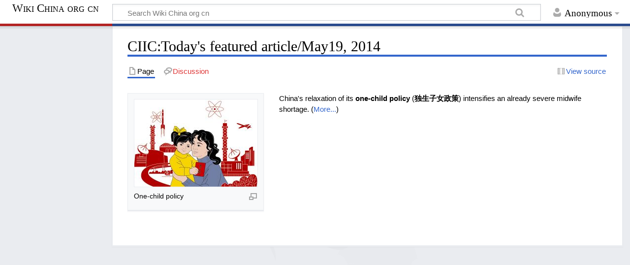

--- FILE ---
content_type: text/html; charset=UTF-8
request_url: http://wiki.china.org.cn/index.php?title=CIIC:Today%27s_featured_article/May19,_2014
body_size: 4748
content:
<!DOCTYPE html>
<html class="client-nojs" lang="en" dir="ltr">
<head>
<meta charset="UTF-8"/>
<title>China Wiki – The free encyclopedia on China, china.org.cn</title>
<script>document.documentElement.className="client-js";RLCONF={"wgCanonicalNamespace":"","wgCanonicalSpecialPageName":!1,"wgNamespaceNumber":0,"wgPageName":"CIIC:Today's_featured_article/May19,_2014","wgTitle":"CIIC:Today's featured article/May19, 2014","wgCurRevisionId":39896,"wgRevisionId":39896,"wgArticleId":8624,"wgIsArticle":!0,"wgIsRedirect":!1,"wgAction":"view","wgUserName":null,"wgUserGroups":["*"],"wgCategories":[],"wgBreakFrames":!1,"wgPageContentLanguage":"en","wgPageContentModel":"wikitext","wgSeparatorTransformTable":["",""],"wgDigitTransformTable":["",""],"wgDefaultDateFormat":"dmy","wgMonthNames":["","January","February","March","April","May","June","July","August","September","October","November","December"],"wgMonthNamesShort":["","Jan","Feb","Mar","Apr","May","Jun","Jul","Aug","Sep","Oct","Nov","Dec"],"wgRelevantPageName":"CIIC:Today's_featured_article/May19,_2014","wgRelevantArticleId":8624,"wgRequestId":"276ff845a876986c48c11a67","wgCSPNonce":!1,
"wgIsProbablyEditable":!1,"wgRelevantPageIsProbablyEditable":!1,"wgRestrictionEdit":[],"wgRestrictionMove":[]};RLSTATE={"site.styles":"ready","noscript":"ready","user.styles":"ready","user":"ready","user.options":"ready","user.tokens":"loading","mediawiki.legacy.shared":"ready","mediawiki.legacy.commonPrint":"ready","mediawiki.skinning.content.externallinks":"ready","skins.timeless":"ready"};RLPAGEMODULES=["site","mediawiki.page.startup","mediawiki.page.ready","mediawiki.searchSuggest","skins.timeless.js","skins.timeless.mobile"];</script>
<script>(RLQ=window.RLQ||[]).push(function(){mw.loader.implement("user.tokens@tffin",function($,jQuery,require,module){/*@nomin*/mw.user.tokens.set({"editToken":"+\\","patrolToken":"+\\","watchToken":"+\\","csrfToken":"+\\"});
});});</script>
<link rel="stylesheet" href="/load.php?lang=en&amp;modules=mediawiki.legacy.commonPrint%2Cshared%7Cmediawiki.skinning.content.externallinks%7Cskins.timeless&amp;only=styles&amp;skin=timeless"/>
<script async="" src="/load.php?lang=en&amp;modules=startup&amp;only=scripts&amp;raw=1&amp;skin=timeless"></script>
<!--[if IE]><link rel="stylesheet" href="/skins/Timeless/resources/IE9fixes.css?ffe73" media="screen"/><![endif]-->
<meta name="generator" content="MediaWiki 1.34.2"/>
<meta name="viewport" content="width=device-width, initial-scale=1.0, user-scalable=yes, minimum-scale=0.25, maximum-scale=5.0"/>
<link rel="shortcut icon" href="/favicon.ico"/>
<link rel="search" type="application/opensearchdescription+xml" href="/opensearch_desc.php" title="Wiki China org cn (en)"/>
<link rel="EditURI" type="application/rsd+xml" href="http://wiki.china.org.cn/api.php?action=rsd"/>
<link rel="alternate" type="application/atom+xml" title="Wiki China org cn Atom feed" href="/index.php?title=Special:RecentChanges&amp;feed=atom"/>
<!--[if lt IE 9]><script src="/resources/lib/html5shiv/html5shiv.js"></script><![endif]-->
</head>
<body class="mediawiki ltr sitedir-ltr mw-hide-empty-elt ns-0 ns-subject page-CIIC_Today_s_featured_article_May19_2014 rootpage-CIIC_Today_s_featured_article_May19_2014 skin-timeless action-view"><div id="mw-wrapper"><div id="mw-header-container" class="ts-container"><div id="mw-header" class="ts-inner"><div id="user-tools"><div id="personal"><h2><span>Anonymous</span></h2><div id="personal-inner" class="dropdown"><div role="navigation" class="mw-portlet" id="p-personal" aria-labelledby="p-personal-label"><h3 id="p-personal-label" lang="en" dir="ltr">Not logged in</h3><div class="mw-portlet-body"><ul lang="en" dir="ltr"><li id="pt-login"><a href="/index.php?title=Special:UserLogin&amp;returnto=CIIC%3AToday%27s+featured+article%2FMay19%2C+2014" title="You are encouraged to log in; however, it is not mandatory [o]" accesskey="o"><span>Log in</span></a></li></ul></div></div></div></div></div><div id="p-logo-text" class="mw-portlet" role="banner"><a id="p-banner" class="mw-wiki-title long" href="/index.php?title=Main_Page">Wiki China org cn</a></div><div class="mw-portlet" id="p-search"><h3 lang="en" dir="ltr"><label for="searchInput">Search</label></h3><form action="/index.php" id="searchform"><div id="simpleSearch"><div id="searchInput-container"><input type="search" name="search" placeholder="Search Wiki China org cn" title="Search Wiki China org cn [f]" accesskey="f" id="searchInput"/></div><input type="hidden" value="Special:Search" name="title"/><input type="submit" name="fulltext" value="Search" title="Search the pages for this text" id="mw-searchButton" class="searchButton mw-fallbackSearchButton"/><input type="submit" name="go" value="Go" title="Go to a page with this exact name if it exists" id="searchButton" class="searchButton"/></div></form></div></div><div class="visualClear"></div></div><div id="mw-header-hack" class="color-bar"><div class="color-middle-container"><div class="color-middle"></div></div><div class="color-left"></div><div class="color-right"></div></div><div id="mw-header-nav-hack"><div class="color-bar"><div class="color-middle-container"><div class="color-middle"></div></div><div class="color-left"></div><div class="color-right"></div></div></div><div id="menus-cover"></div><div id="mw-content-container" class="ts-container"><div id="mw-content-block" class="ts-inner"><div id="mw-content-wrapper"><div id="mw-content"><div id="content" class="mw-body" role="main"><div class="mw-indicators mw-body-content">
</div>
<h1 id="firstHeading" class="firstHeading">CIIC:Today's featured article/May19, 2014</h1><div id="bodyContentOuter"><div id="siteSub">From Wiki China org cn</div><div id="mw-page-header-links"><div role="navigation" class="mw-portlet tools-inline" id="p-namespaces" aria-labelledby="p-namespaces-label"><h3 id="p-namespaces-label" lang="en" dir="ltr">Namespaces</h3><div class="mw-portlet-body"><ul lang="en" dir="ltr"><li id="ca-nstab-main" class="selected"><a href="/index.php?title=CIIC:Today%27s_featured_article/May19,_2014" title="View the content page [c]" accesskey="c"><span>Page</span></a></li><li id="ca-talk" class="new"><a href="/index.php?title=Talk:CIIC:Today%27s_featured_article/May19,_2014&amp;action=edit&amp;redlink=1" rel="discussion" title="Discussion about the content page (page does not exist) [t]" accesskey="t"><span>Discussion</span></a></li></ul></div></div><div role="navigation" class="mw-portlet tools-inline" id="p-more" aria-labelledby="p-more-label"><h3 id="p-more-label" lang="en" dir="ltr">More</h3><div class="mw-portlet-body"><ul lang="en" dir="ltr"><li id="ca-more" class="dropdown-toggle"><span>More</span></li></ul></div></div><div role="navigation" class="mw-portlet tools-inline" id="p-views" aria-labelledby="p-views-label"><h3 id="p-views-label" lang="en" dir="ltr">Page actions</h3><div class="mw-portlet-body"><ul lang="en" dir="ltr"><li id="ca-view" class="selected"><a href="/index.php?title=CIIC:Today%27s_featured_article/May19,_2014"><span>Read</span></a></li><li id="ca-viewsource"><a href="/index.php?title=CIIC:Today%27s_featured_article/May19,_2014&amp;action=edit" title="This page is protected.&#10;You can view its source [e]" accesskey="e"><span>View source</span></a></li><li id="ca-history"><a href="/index.php?title=CIIC:Today%27s_featured_article/May19,_2014&amp;action=history" title="Past revisions of this page [h]" accesskey="h"><span>History</span></a></li></ul></div></div></div><div class="visualClear"></div><div class="mw-body-content" id="bodyContent"><div id="contentSub"></div><div id="mw-content-text" lang="en" dir="ltr" class="mw-content-ltr"><div class="mw-parser-output"><div class="thumb tleft"><div class="thumbinner" style="width:252px;"><a href="/index.php?title=File:One-child_policy.jpg" class="image"><img alt="" src="/images/thumb/3/3a/One-child_policy.jpg/250px-One-child_policy.jpg" decoding="async" width="250" height="177" class="thumbimage" srcset="/images/thumb/3/3a/One-child_policy.jpg/375px-One-child_policy.jpg 1.5x, /images/3/3a/One-child_policy.jpg 2x" /></a>  <div class="thumbcaption"><div class="magnify"><a href="/index.php?title=File:One-child_policy.jpg" class="internal" title="Enlarge"></a></div>One-child policy</div></div></div>
<p>China's relaxation of its <b>one-child policy</b> (<b>独生子女政策</b>) intensifies an already severe midwife shortage. (<a href="/index.php?title=One-child_policy" title="One-child policy">More...</a>)
</p>
<!-- 
NewPP limit report
Cached time: 20260117182054
Cache expiry: 86400
Dynamic content: false
Complications: []
CPU time usage: 0.005 seconds
Real time usage: 0.007 seconds
Preprocessor visited node count: 1/1000000
Preprocessor generated node count: 0/1000000
Post‐expand include size: 0/2097152 bytes
Template argument size: 0/2097152 bytes
Highest expansion depth: 1/40
Expensive parser function count: 0/100
Unstrip recursion depth: 0/20
Unstrip post‐expand size: 0/5000000 bytes
-->
<!--
Transclusion expansion time report (%,ms,calls,template)
100.00%    0.000      1 -total
-->

<!-- Saved in parser cache with key coc_wiki-wiki_:pcache:idhash:8624-0!canonical and timestamp 20260117182054 and revision id 39896
 -->
</div></div><div class="printfooter">
Retrieved from "<a dir="ltr" href="http://wiki.china.org.cn/index.php?title=CIIC:Today%27s_featured_article/May19,_2014&amp;oldid=39896">http://wiki.china.org.cn/index.php?title=CIIC:Today%27s_featured_article/May19,_2014&amp;oldid=39896</a>"</div>
<div class="visualClear"></div></div></div></div></div><div id="content-bottom-stuff"><div id="catlinks" class="catlinks catlinks-allhidden" data-mw="interface"></div></div></div><div id="mw-site-navigation" style="visibility:hidden;"><div id="p-logo" class="mw-portlet" role="banner"><a class="mw-wiki-logo fallback" href="/index.php?title=Main_Page" title="Visit the main page"></a></div><div id="site-navigation" class="sidebar-chunk"><h2><span>Navigation</span></h2><div class="sidebar-inner"><div role="navigation" class="mw-portlet" id="p-Navigation" aria-labelledby="p-Navigation-label"><h3 id="p-Navigation-label" lang="en" dir="ltr">Navigation</h3><div class="mw-portlet-body"><ul lang="en" dir="ltr"><li id="n-Main-Page"><a href="http://www.china.org.cn/wiki/node_7070522.htm" rel="nofollow"><span>Main Page</span></a></li><li id="n-Contents"><a href="/index.php?title=Contents"><span>Contents</span></a></li><li id="n-Featured-article"><a href="/index.php?title=CIIC:Today%27s_featured_article/June_2020"><span>Featured article</span></a></li><li id="n-Random-article"><a href="/index.php?title=Special:Random"><span>Random article</span></a></li></ul></div></div><div role="navigation" class="mw-portlet" id="p-Interaction" aria-labelledby="p-Interaction-label"><h3 id="p-Interaction-label" lang="en" dir="ltr">Interaction</h3><div class="mw-portlet-body"><ul lang="en" dir="ltr"><li id="n-portal"><a href="http://www.china.org.cn/wiki/2009-07/09/content_18102446.htm" rel="nofollow" title="About the project, what you can do, where to find things"><span>Community portal</span></a></li><li id="n-recentchanges"><a href="/index.php?title=Special:RecentChanges" title="A list of recent changes in the wiki [r]" accesskey="r"><span>Recent changes</span></a></li><li id="n-Contact-China-Wiki"><a href="/index.php?title=Contact_China_Wiki"><span>Contact China Wiki</span></a></li><li id="n-About-China-Wiki"><a href="/index.php?title=About_China_Wiki"><span>About China Wiki</span></a></li></ul></div></div></div></div><div id="site-tools" class="sidebar-chunk"><h2><span>Wiki tools</span></h2><div class="sidebar-inner"><div role="navigation" class="mw-portlet" id="p-tb" aria-labelledby="p-tb-label"><h3 id="p-tb-label" lang="en" dir="ltr">Wiki tools</h3><div class="mw-portlet-body"><ul lang="en" dir="ltr"><li id="t-specialpages"><a href="/index.php?title=Special:SpecialPages" title="A list of all special pages [q]" accesskey="q"><span>Special pages</span></a></li></ul></div></div></div></div></div><div id="mw-related-navigation"><div id="page-tools" class="sidebar-chunk"><h2><span>Page tools</span></h2><div class="sidebar-inner"><div role="navigation" class="mw-portlet emptyPortlet" id="p-cactions" aria-labelledby="p-cactions-label"><h3 id="p-cactions-label" lang="en" dir="ltr">Page tools</h3><div class="mw-portlet-body"><ul lang="en" dir="ltr"></ul></div></div><div role="navigation" class="mw-portlet emptyPortlet" id="p-userpagetools" aria-labelledby="p-userpagetools-label"><h3 id="p-userpagetools-label" lang="en" dir="ltr">Userpage tools</h3><div class="mw-portlet-body"><ul lang="en" dir="ltr"></ul></div></div><div role="navigation" class="mw-portlet" id="p-pagemisc" aria-labelledby="p-pagemisc-label"><h3 id="p-pagemisc-label" lang="en" dir="ltr">More</h3><div class="mw-portlet-body"><ul lang="en" dir="ltr"><li id="t-whatlinkshere"><a href="/index.php?title=Special:WhatLinksHere/CIIC:Today%27s_featured_article/May19,_2014" title="A list of all wiki pages that link here [j]" accesskey="j"><span>What links here</span></a></li><li id="t-recentchangeslinked"><a href="/index.php?title=Special:RecentChangesLinked/CIIC:Today%27s_featured_article/May19,_2014" rel="nofollow" title="Recent changes in pages linked from this page [k]" accesskey="k"><span>Related changes</span></a></li><li id="t-print"><a href="/index.php?title=CIIC:Today%27s_featured_article/May19,_2014&amp;printable=yes" rel="alternate" title="Printable version of this page [p]" accesskey="p"><span>Printable version</span></a></li><li id="t-permalink"><a href="/index.php?title=CIIC:Today%27s_featured_article/May19,_2014&amp;oldid=39896" title="Permanent link to this revision of the page"><span>Permanent link</span></a></li><li id="t-info"><a href="/index.php?title=CIIC:Today%27s_featured_article/May19,_2014&amp;action=info" title="More information about this page"><span>Page information</span></a></li><li id="t-pagelog"><a href="/index.php?title=Special:Log&amp;page=CIIC%3AToday%27s+featured+article%2FMay19%2C+2014"><span>Page logs</span></a></li></ul></div></div></div></div></div><div class="visualClear"></div></div></div><div id="mw-footer-container" class="ts-container"><div id="mw-footer" class="ts-inner"><div id="footer-bottom" role="contentinfo" lang="en" dir="ltr"><div id="f-poweredbyico" class="footer-icons"><a href="https://www.mediawiki.org/"><img src="/resources/assets/poweredby_mediawiki_88x31.png" alt="Powered by MediaWiki" srcset="/resources/assets/poweredby_mediawiki_132x47.png 1.5x, /resources/assets/poweredby_mediawiki_176x62.png 2x" width="88" height="31"/></a></div><ul id="f-list" class="footer-places"><li id="lastmod"> This page was last edited on 19 May 2014, at 08:54.</li><li id="privacy"><a href="/index.php?title=Wiki_China_org_cn:Privacy_policy" title="Wiki China org cn:Privacy policy">Privacy policy</a></li><li id="about"><a href="/index.php?title=Wiki_China_org_cn:About" title="Wiki China org cn:About">About Wiki China org cn</a></li><li id="disclaimer"><a href="/index.php?title=Wiki_China_org_cn:General_disclaimer" title="Wiki China org cn:General disclaimer">Disclaimers</a></li></ul><div class="visualClear"></div></div></div></div></div><script>(RLQ=window.RLQ||[]).push(function(){mw.config.set({"wgPageParseReport":{"limitreport":{"cputime":"0.005","walltime":"0.007","ppvisitednodes":{"value":1,"limit":1000000},"ppgeneratednodes":{"value":0,"limit":1000000},"postexpandincludesize":{"value":0,"limit":2097152},"templateargumentsize":{"value":0,"limit":2097152},"expansiondepth":{"value":1,"limit":40},"expensivefunctioncount":{"value":0,"limit":100},"unstrip-depth":{"value":0,"limit":20},"unstrip-size":{"value":0,"limit":5000000},"timingprofile":["100.00%    0.000      1 -total"]},"cachereport":{"timestamp":"20260117182054","ttl":86400,"transientcontent":false}}});});</script><script>(RLQ=window.RLQ||[]).push(function(){mw.config.set({"wgBackendResponseTime":50});});</script></body></html>